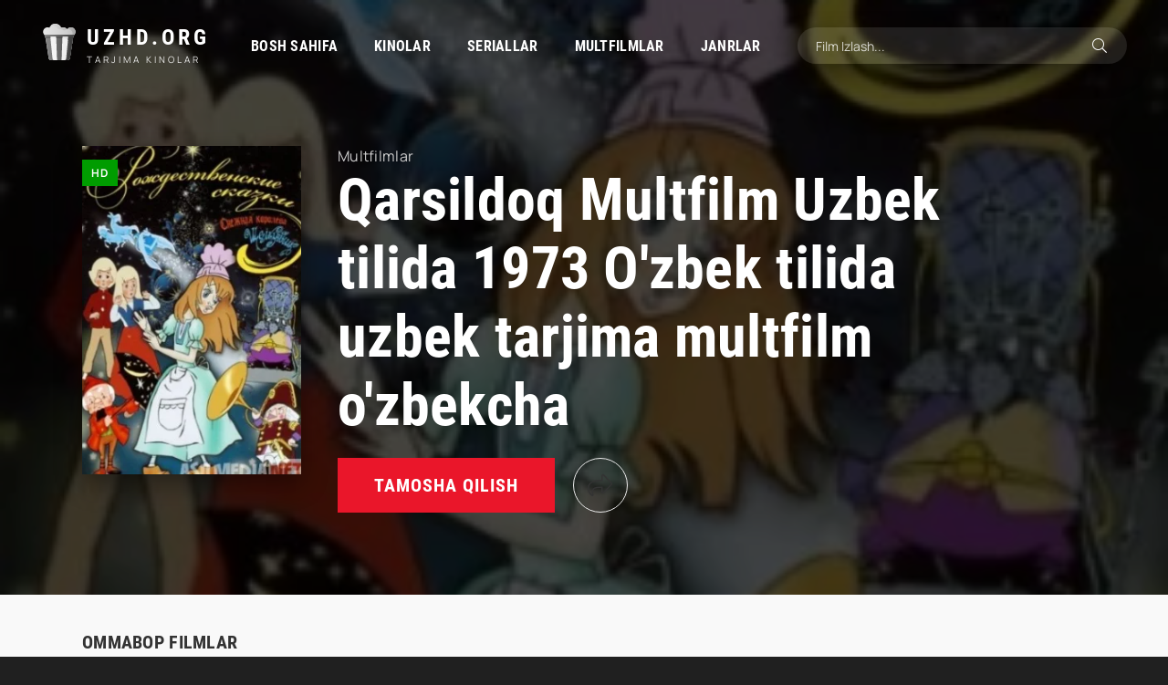

--- FILE ---
content_type: text/html; charset=utf-8
request_url: https://uzhd.org/multfilmlar/593-qarsildoq-multfilm-uzbek-tilida-1973-ozbek-tilida-uzbek-tarjima-multfilm-ozbekcha.html
body_size: 25400
content:
<!DOCTYPE html>
<html lang="ru">
<head>


	<title>Qarsildoq Multfilm Uzbek tilida 1973 O'zbek tilida uzbek tarjima multfilm o'zbekcha</title>
<meta name="charset" content="utf-8">
<meta name="title" content="Qarsildoq Multfilm Uzbek tilida 1973 O'zbek tilida uzbek tarjima multfilm o'zbekcha">
<meta name="description" content="Qarsildoq Multfilm Uzbek tilida 1973 O'zbek tilida uzbek tarjima multfilm o'zbekcha">
<meta name="keywords" content="Qarsildoq Multfilm Uzbek tilida 1973 O'zbek tilida uzbek tarjima multfilm o'zbekcha">
<meta name="news_keywords" content="Qarsildoq Multfilm Uzbek tilida 1973 O'zbek tilida uzbek tarjima multfilm o'zbekcha">
<link rel="canonical" href="https://uzhd.org/multfilmlar/593-qarsildoq-multfilm-uzbek-tilida-1973-ozbek-tilida-uzbek-tarjima-multfilm-ozbekcha.html">
<link rel="alternate" type="application/rss+xml" title="UZHD.ORG - Tarjima Kinolar 2023 O'zbek tilida Yuqori Sifat" href="https://uzhd.org/rss.xml">
<link rel="search" type="application/opensearchdescription+xml" title="UZHD.ORG - Tarjima Kinolar 2023 O'zbek tilida Yuqori Sifat" href="https://uzhd.org/index.php?do=opensearch">
<meta property="twitter:title" content="Qarsildoq Multfilm Uzbek tilida 1973 O'zbek tilida uzbek tarjima multfilm o'zbekcha">
<meta property="twitter:description" content="Qarsildoq Multfilm Uzbek tilida 1973 O'zbek tilida uzbek tarjima multfilm o'zbekcha">
<meta property="twitter:url" content="https://uzhd.org/multfilmlar/593-qarsildoq-multfilm-uzbek-tilida-1973-ozbek-tilida-uzbek-tarjima-multfilm-ozbekcha.html">
<meta property="twitter:card" content="summary_large_image">
<meta property="twitter:image" content="https://uzhd.org/uploads/posts/2023-10/1594703099_2a901635d458a562c719cebac83222.webp">
<meta property="twitter:description" content="">
<meta property="og:type" content="article">
<meta property="og:site_name" content="UZHD.ORG - Tarjima Kinolar 2023 O'zbek tilida Yuqori Sifat">
<meta property="og:title" content="Qarsildoq Multfilm Uzbek tilida 1973 O'zbek tilida uzbek tarjima multfilm o'zbekcha">
<meta property="og:description" content="Qarsildoq Multfilm Uzbek tilida 1973 O'zbek tilida uzbek tarjima multfilm o'zbekcha">
<meta property="og:url" content="https://uzhd.org/multfilmlar/593-qarsildoq-multfilm-uzbek-tilida-1973-ozbek-tilida-uzbek-tarjima-multfilm-ozbekcha.html">
<meta property="og:image" content="https://uzhd.org/uploads/posts/2023-10/1594703099_2a901635d458a562c719cebac83222.webp">
<meta property="og:description" content="">
    <meta name="viewport" content="width=device-width, initial-scale=1.0" />
	<meta name="theme-color" content="#111">
	<link rel="preload" href="/templates/premyera-light/css/common.css" as="style">
	<link rel="preload" href="/templates/premyera-light/css/styles.css" as="style">
	<link rel="preload" href="/templates/premyera-light/css/engine.css" as="style">
	<link rel="preload" href="/templates/premyera-light/css/fontawesome.css" as="style">
	<link rel="preload" href="/templates/premyera-light/webfonts/manrope-400.woff2" as="font" type="font/woff2" crossorigin>
	<link rel="preload" href="/templates/premyera-light/webfonts/manrope-700.woff2" as="font" type="font/woff2" crossorigin>
	<link rel="preload" href="/templates/premyera-light/webfonts/roboto-condensed-700.woff2" as="font" type="font/woff2" crossorigin>
    <link rel="preload" href="/templates/premyera-light/webfonts/fa-light-300.woff2" as="font" type="font/woff2" crossorigin>
	<link rel="shortcut icon" href="/templates/premyera-light/images/favicon.svg" />
	<link href="/templates/premyera-light/css/common.css" type="text/css" rel="stylesheet" />
	<link href="/templates/premyera-light/css/styles.css" type="text/css" rel="stylesheet" />
	<link href="/templates/premyera-light/css/engine.css" type="text/css" rel="stylesheet" /> 
	<link href="/templates/premyera-light/css/fontawesome.css" type="text/css" rel="stylesheet" />
    <script src="//uzhd.org/player/playerjs.js" type="text/javascript"></script>
    <meta name="google-site-verification" content="2kC5FMqDt-Q0TBgS7FqiW7K1SnF3DaEGoeuJPbnnDS8" />
	<meta name="yandex-verification" content="c66d310332857123" />

    <!-- Yandex.RTB -->
<script>window.yaContextCb=window.yaContextCb||[]</script>
<script src="https://yandex.ru/ads/system/context.js" async></script>
    
</head>

<body class="pmovie2" id="pmovie">
  
    
	<div class="wrapper">

		<div class="wrapper-container wrapper-main d-flex fd-column">

			<header class="header d-flex ai-center">
				<a href="/" class="logo">
					<div class="logo__title">UZHD.ORG</div>
					<p class="logo__caption">Tarjima Kinolar</p>
				</a>
				<ul class="header__menu d-flex js-this-in-mobile-menu">
					<li><a href="/">Bosh sahifa</a></li>
                    <li>
						<a href="#">Kinolar</a>
						<ul class="header__menu-hidden anim">
							<li><a href="/tarjima-kinolar/">Tarjima kinolar</a></li>
							<li><a href="/hind-kinolar/">Hindcha kinolar</a></li>
							<li><a href="/turk-kinolar/">Turkcha kinolar</a></li>

						</ul>
					</li>
               		<li><a href="/seriallar/">Seriallar</a></li>
					<li><a href="/multfilmlar/">Multfilmlar</a></li>
				
                           <li>
						<a href="#">Janrlar</a>
						<ul class="header__menu-hidden anim">
							<li><a href="/jangari/">Jangari</a></li>
                            <li><a href="/komediya/">Komediya</a></li>
							<li><a href="/drama/">Drama</a></li>
							<li><a href="/melodrama/">Melodrama</a></li>
							<li><a href="/sarguzasht/">Sarguzasht</a></li>
                            <li><a href="/qorqinchli/">Qo'rqinchli</a></li>
							<li><a href="/tarixiy/">Tarixiy</a></li>
							<li><a href="/klassika/">Klassika</a></li>
							<li><a href="/fantastika/">Fantastika</a></li>
							<li><a href="/hayotiy/">Hayotiy</a></li>
							<li><a href="/detektiv/">Detektiv</a></li>
							<li><a href="/sport/">Sport</a></li>
						</ul>
					</li>
				</ul>
				<div class="header__search flex-grow-1">
					<form id="quicksearch" method="post">
						<input type="hidden" name="do" value="search">
						<input type="hidden" name="subaction" value="search">
						<div class="header__search-box">
							<input id="story" name="story" placeholder="Film Izlash..." type="text" autocomplete="off">
							<button type="submit" class="search-btn"><span class="fal fa-search"></span></button>
						</div>
					</form>
				</div>
				<div class="header__btn-menu d-none js-show-mobile-menu"><span class="fal fa-bars"></span></div>
			</header>

			<!-- END HEADER -->

			<main class="col-main flex-grow-1 d-flex fd-column">
				
				
				
                
                          
			
                
                
                
                
                
   
                                        
                <div class="flex-grow-1">					
							<article class="page ignore-select pmovie">

<header class="big-slider">
	<div class="bslide d-flex img-fit-cover">
		
		<div class="bslide__poster img-fit-cover pmovie__poster">
			<img class="xfieldimage kino_rasm_kichik" src="/uploads/posts/2023-10/1696770792_1594703099_2a901635d458a562c719cebac83222.webp" alt="">
			<div class="bslide__label">HD</div>
		</div>
		
		<div class="bslide__desc flex-grow-1 d-flex fd-column">
        <div class="bslide__cat pmovie__genres">Multfilmlar</div>
        
            <h1 class="bslide__title">Qarsildoq Multfilm Uzbek tilida 1973 O&#039;zbek tilida uzbek tarjima multfilm o&#039;zbekcha</h1>
			<div class="bslide__subtitle"></div>
     		

            <div class="bslide__cat pmovie__genres oq">
        
        
        
        
        
        
        
        
        
        
        
        

                        </div>
            		

            
            


		    
            
			
			<div class="bslide__btns flex-grow-1 d-flex ai-flex-end jc-space-between">
				<div class="bslide__btn btn js-scroll-to">Tamosha qilish</div>
				<div class="pmovie__fav flex-grow-1"><a href="#" class="anim js-share"><span class="fal fa-share"></span></a></div>
				</div>
		</div>
		<img class="xfieldimage kino_rasm_katta" src="/uploads/posts/2023-10/1594703099_2a901635d458a562c719cebac83222.webp" alt="">
	<!--	<div class="bslide__trailer js-show-trailer" data-trl="https://www.youtube.com/watch?v=-LkHS8geUjQ"><div class="fal fa-play anim"></div></div>
		-->
	</div>
</header>



<div class="page__cols d-flex">

	<div class="page__col-left">
			
        
                

		<div class="page__subtitle hm">Ommabop Filmlar</div>
		<div class="pmovie__items hm">
			<a class="ftop-item d-flex ai-center" href="https://uzhd.org/multfilmlar/4648-yana-osha-yangi-yil-osha-rojdestvo-multfilm-uzbek-tilida-2025-ozbekcha-tarjima-full-hd-skachat.html">
    <div class="ftop-item__img img-fit-cover">
       <img class="xfieldimage kino_rasm_kichik" src="/uploads/posts/2026-01/1767608640_fabrika-formatovscreenshot_4.webp" alt="">
    </div>
    <div class="ftop-item__desc flex-grow-1">
        <div class="ftop-item__title line-clamp">Yana o&#039;sha yangi yil / O&#039;sha Rojdestvo Multfilm Uzbek tilida 2025 O&#039;zbekcha tarjima Full HD skachat</div>
        <div class="ftop-item__meta poster__subtitle">Tarjima Kinolar - 2025</div>
    </div>
</a>
		</div>
		
	</div>

	<div class="page__col-right flex-grow-1">
        <!-- Yandex.RTB R-A-3544663-3 -->
<div id="yandex_rtb_R-A-3544663-3"></div>
<script>
window.yaContextCb.push(()=>{
  Ya.Context.AdvManager.render({
    "blockId": "R-A-3544663-3",
    "renderTo": "yandex_rtb_R-A-3544663-3"
  })
})
</script>
		<h2 class="page__subtitle">"Qarsildoq Multfilm Uzbek tilida 1973 O&#039;zbek tilida uzbek tarjima multfilm o&#039;zbekcha" TAMOSHA QILISH</h2>
        
		<div class="pmovie__player tabs-block">
			<div class="pmovie__player-controls d-flex ai-center">
				<div class="tabs-block__select d-flex flex-grow-1">
					<span>ONLINE KO'RISH</span> 
			<!--	 -->
				
				</div>
				<div class="pmovie__complaint">
					<a href="javascript:AddComplaint('593', 'news')">Xatolik bormi?</a>
				</div>
			</div>
			<div class="tabs-block__content d-none video-inside">

             
                
             

                    

        </div>
			         

        
			
			<div class="pmovie__player-bottom d-flex jc-space-between ai-center">
				<div class="pmovie__share not-shown-ajax d-flex ai-center">
					<div class="page__subtitle">Do'stlarga yuborish:</div>
					<div class="ya-share2 not-loaded" data-services="vkontakte,facebook,odnoklassniki,viber,whatsapp,telegram" data-counter="ig"></div>
				</div>
			</div>
			<div class="page__caption">
				Bu sahifada <b>Qarsildoq Multfilm Uzbek tilida 1973 O&#039;zbek tilida uzbek tarjima multfilm o&#039;zbekcha</b>! <br>
				Istalgan vaqtda Android telefoningiz, iPhone yoki shaxsiy kompyuteringizdan yaxshi sifatda onlayn tamosha qiling.			</div>
		</div>
		<div class="page__comments">
			<div class="page__comments-title">Izohlar</div>
			<div class="page__comments-info">
				<span class="fal fa-exclamation-circle"></span>
                Iltimos <a href="/izoh.html">izoh yozish qoidalariga </a> amal qiling!
			</div>
            
<script async src="https://comments.app/js/widget.js?3" data-comments-app-website="TjLfz1HL" data-limit="5"></script>		
            <div class="page__comments-list page__comments-list--not-comments" id="page__comments-list">
			</div>
		</div>
	</div>
	</div>


	<section class="sect pmovie__related">
		<div class="sect__header d-flex ai-center">
			<h2 class="sect__title flex-grow-1">O'xshash kinolar <span>Faqat eng yaxshi premyeralar!</span></h2>
			<a href="https://t.me/uzhdorg" target="_blank" class="soc-channels__item tlg">Мы в <div>Телеграм</div></a>
		</div>
		<div class="sect__content d-grid">
			<div class="poster grid-item has-overlay">
    <div class="poster__img img-responsive img-responsive--portrait img-fit-cover anim">
        <img class="xfieldimage kino_rasm_kichik" src="/uploads/posts/2023-10/1696237959_ojar-qiz-uzbek-tilida.webp" alt="">
    </div>
    <div class="poster__desc">
        <h3 class="poster__title"><a  href="https://uzhd.org/hind-kinolar/37-ojar-qiz-hind-film-uzbek-tilida.html"><span class="ws-nowrap">O&#039;jar qiz Hind film uzbek tilida</span></a></h3>
      </div>
</div><div class="poster grid-item has-overlay">
    <div class="poster__img img-responsive img-responsive--portrait img-fit-cover anim">
        <img class="xfieldimage kino_rasm_kichik" src="/uploads/posts/2023-10/1580673862_kichkina-xojayin-480p-multfilm-uzbek-tilida-2017.webp" alt="">
    </div>
    <div class="poster__desc">
        <h3 class="poster__title"><a  href="https://uzhd.org/multfilmlar/563-kichkina-xojayin-multfilm-uzbek-tilida-2017-ozbek-tilida-uzbek-multfilm-tarjima-ozbekcha.html"><span class="ws-nowrap">Kichkina xo&#039;jayin Multfilm uzbek tilida 2017 O&#039;zbek tilida uzbek multfilm tarjima o&#039;zbekcha</span></a></h3>
      </div>
</div><div class="poster grid-item has-overlay">
    <div class="poster__img img-responsive img-responsive--portrait img-fit-cover anim">
        <img class="xfieldimage kino_rasm_kichik" src="/uploads/posts/2023-10/1696767990_1580677483_rapunzel-uzbek-tilida-2012-tarjima-multfilm.webp" alt="">
    </div>
    <div class="poster__desc">
        <h3 class="poster__title"><a  href="https://uzhd.org/multfilmlar/542-rapunzel-uzbek-tilida-2012-ozbek-tilida-multfilm-tarjima-ozbekcha.html"><span class="ws-nowrap">Rapunzel Uzbek tilida 2012 O&#039;zbek tilida multfilm tarjima o&#039;zbekcha</span></a></h3>
      </div>
</div><div class="poster grid-item has-overlay">
    <div class="poster__img img-responsive img-responsive--portrait img-fit-cover anim">
        <img class="xfieldimage kino_rasm_kichik" src="/uploads/posts/2023-10/1579760656_ov-mavfsumi-uzbek-tilida-multfilm-hd.webp" alt="">
    </div>
    <div class="poster__desc">
        <h3 class="poster__title"><a  href="https://uzhd.org/multfilmlar/554-ov-mavfsumi-ozbek-tilida-multfilm-2018-hd-kino-uzbek-tilida-multfilm-skachat.html"><span class="ws-nowrap">Ov Mavfsumi O&#039;zbek Tilida Multfilm 2018 HD KINO uzbek tilida multfilm skachat</span></a></h3>
      </div>
</div><div class="poster grid-item has-overlay">
    <div class="poster__img img-responsive img-responsive--portrait img-fit-cover anim">
        <img class="xfieldimage kino_rasm_kichik" src="/uploads/posts/2023-10/1696768313_1577994261_ajdarcha-multfilm-ozbek-tilida.webp" alt="">
    </div>
    <div class="poster__desc">
        <h3 class="poster__title"><a  href="https://uzhd.org/multfilmlar/545-ajdarcha-multfilm-ozbek-tilida-2014-hd-tarjima-multfilm.html"><span class="ws-nowrap">Ajdarcha Multfilm O&#039;zbek tilida 2014 HD TARJIMA MULTFILM</span></a></h3>
      </div>
</div>
		</div>
	</section>

</article>
<script>
    var videosDiv = document.getElementById("videos_lnkz");
    var seriesTitleElement = document.getElementById("Links-textz");
    var videoFrame = document.getElementById("videoFrame");
    var videoSelect = document.getElementById("videoSelect");
    var links = videosDiv.textContent.trim().split('\n');
    links.forEach(function(link, index) {
        var option = document.createElement("option");
        option.value = link.trim();
        option.text = (index + 1) +"-"+ seriesTitleElement.textContent;
        videoSelect.appendChild(option);
    });
    if (links.length > 1) {
        videoSelect.style.display = "block";
        videoSelectJum.style.display = "block";
    }

    function changeVideo() {
        var selectedValue = videoSelect.value;
        videoFrame.src = selectedValue;
        videoFrame.style.display = "block";
    }
    window.onload = function () {
        changeVideo();
    };
</script>

                    
           </div>
                
                                                        
                
                
                
			</main>
			
			<!-- END COL MAIN -->
			<footer class="footer">
				<div class="footer__one d-flex ai-center">
					<div class="logo footer__logo">
						<div class="logo__title">UZHD.ORG</div>
					<p class="logo__caption">Tarjima Kinolar</p>
					</div>
					<ul class="header__menu footer__menu d-flex flex-grow-1">
						<li><a href="/">Bosh sahifa</a></li>
						<li><a href="/tarjima-kinolar/">Kinolar</a></li>
						<li><a href="/seriallar/">Seriallar</a></li>
						<li><a href="/multfilmlar/">Multfilmlar</a></li>
						<li><a href="/top100.html">TOP 100</a></li>
					</ul>
					<a href="/dmca_ru.html" class="footer__btn btn">Правообладателям</a>
				</div>
				<div class="footer__two d-flex ai-center">
					<div class="footer__text flex-grow-1">
						© UZHD.ORG - 2024.
						<br>
                        <div class="oq">
                        <a href="/dmca_en.html">DMCA</a> |
                        <a href="/izoh.html">Qoidalar</a> |
                        <a href="/reklama.html">Reklama</a> |
                        <a href="#">Обратная связь</a>
					</div>
					</div>
					<div class="footer__counter">
                        
<!--LiveInternet counter--><a href="https://www.liveinternet.ru/click"
target="_blank"><img id="licntE850" width="88" height="31" style="border:0" 
title="LiveInternet: показано число просмотров за 24 часа, посетителей за 24 часа и за сегодня"
src="[data-uri]"
alt=""/></a><script>(function(d,s){d.getElementById("licntE850").src=
"https://counter.yadro.ru/hit?t21.6;r"+escape(d.referrer)+
((typeof(s)=="undefined")?"":";s"+s.width+"*"+s.height+"*"+
(s.colorDepth?s.colorDepth:s.pixelDepth))+";u"+escape(d.URL)+
";h"+escape(d.title.substring(0,150))+";"+Math.random()})
(document,screen)</script><!--/LiveInternet-->
                        <!-- Yandex.Metrika counter -->
<script type="text/javascript" >
   (function(m,e,t,r,i,k,a){m[i]=m[i]||function(){(m[i].a=m[i].a||[]).push(arguments)};
   m[i].l=1*new Date();
   for (var j = 0; j < document.scripts.length; j++) {if (document.scripts[j].src === r) { return; }}
   k=e.createElement(t),a=e.getElementsByTagName(t)[0],k.async=1,k.src=r,a.parentNode.insertBefore(k,a)})
   (window, document, "script", "https://mc.yandex.ru/metrika/tag.js", "ym");

   ym(95302284, "init", {
        clickmap:true,
        trackLinks:true,
        accurateTrackBounce:true
   });
</script>
<noscript><div><img src="https://mc.yandex.ru/watch/95302284" style="position:absolute; left:-9999px;" alt="" /></div></noscript>
<!-- /Yandex.Metrika counter -->
					</div>
				</div>
			</footer>

			<!-- END FOOTER -->

		</div>

		<!-- END WRAPPER-MAIN -->

	</div>

	<!-- END WRAPPER -->

	

<div class="login login--not-logged d-none">
	<div class="login__header d-flex jc-space-between ai-center">
		<div class="login__title stretch-free-width ws-nowrap">Войти <a href="/?do=register">Регистрация</a></div>
		<div class="login__close"><span class="fal fa-times"></span></div>
	</div>
	<form method="post">
	<div class="login__content">
		<div class="login__row">
			<div class="login__caption">Логин:</div>
			<div class="login__input"><input type="text" name="login_name" id="login_name" placeholder="Ваш логин"/></div>
			<span class="fal fa-user"></span>
		</div>
		<div class="login__row">
			<div class="login__caption">Пароль: <a href="https://uzhd.org/index.php?do=lostpassword">Забыли пароль?</a></div>
			<div class="login__input"><input type="password" name="login_password" id="login_password" placeholder="Ваш пароль" /></div>
			<span class="fal fa-lock"></span>
		</div>
		<label class="login__row checkbox" for="login_not_save">
			<input type="checkbox" name="login_not_save" id="login_not_save" value="1"/>
			<span>Не запоминать меня</span>
		</label>
		<div class="login__row">
			<button onclick="submit();" type="submit" title="Вход">Войти на сайт</button>
			<input name="login" type="hidden" id="login" value="submit" />
		</div>
	</div>
	<div class="login__social">
		<div class="login__social-caption">Или войти через</div>
		<div class="login__social-btns">
			
			
			
			
			
			
		</div>
	</div>
	</form>
</div>

	
<script src="/engine/classes/js/jquery3.js?v=5787b"></script>
<script src="/engine/classes/js/jqueryui3.js?v=5787b" defer></script>
<script src="/engine/classes/js/dle_js.js?v=5787b" defer></script>
<script type="application/ld+json">{"@context":"https://schema.org","@graph":[{"@type":"BreadcrumbList","@context":"https://schema.org/","itemListElement":[{"@type":"ListItem","position":1,"item":{"@id":"https://uzhd.org/","name":"UZHD.ORG"}},{"@type":"ListItem","position":2,"item":{"@id":"https://uzhd.org/multfilmlar/","name":"Multfilmlar"}},{"@type":"ListItem","position":3,"item":{"@id":"https://uzhd.org/multfilmlar/593-qarsildoq-multfilm-uzbek-tilida-1973-ozbek-tilida-uzbek-tarjima-multfilm-ozbekcha.html","name":"Qarsildoq Multfilm Uzbek tilida 1973 O'zbek tilida uzbek tarjima multfilm o'zbekcha"}}]}]}</script>
	<script src="/templates/premyera-light/js/libs.js"></script>
	<script>
<!--
var dle_root       = '/';
var dle_admin      = '';
var dle_login_hash = '0236b31a7d21b2ff394a85c2046b23ae4303111f';
var dle_group      = 5;
var dle_skin       = 'premyera-light';
var dle_wysiwyg    = '2';
var quick_wysiwyg  = '2';
var dle_min_search = '4';
var dle_act_lang   = ["Да", "Нет", "Ввод", "Отмена", "Сохранить", "Удалить", "Загрузка. Пожалуйста, подождите..."];
var menu_short     = 'Быстрое редактирование';
var menu_full      = 'Полное редактирование';
var menu_profile   = 'Просмотр профиля';
var menu_send      = 'Отправить сообщение';
var menu_uedit     = 'Админцентр';
var dle_info       = 'Информация';
var dle_confirm    = 'Подтверждение';
var dle_prompt     = 'Ввод информации';
var dle_req_field  = ["Заполните поле с именем", "Заполните поле с сообщением", "Заполните поле с темой сообщения"];
var dle_del_agree  = 'Вы действительно хотите удалить? Данное действие невозможно будет отменить';
var dle_spam_agree = 'Вы действительно хотите отметить пользователя как спамера? Это приведёт к удалению всех его комментариев';
var dle_c_title    = 'Отправка жалобы';
var dle_complaint  = 'Укажите текст Вашей жалобы для администрации:';
var dle_mail       = 'Ваш e-mail:';
var dle_big_text   = 'Выделен слишком большой участок текста.';
var dle_orfo_title = 'Укажите комментарий для администрации к найденной ошибке на странице:';
var dle_p_send     = 'Отправить';
var dle_p_send_ok  = 'Уведомление успешно отправлено';
var dle_save_ok    = 'Изменения успешно сохранены. Обновить страницу?';
var dle_reply_title= 'Ответ на комментарий';
var dle_tree_comm  = '0';
var dle_del_news   = 'Удалить статью';
var dle_sub_agree  = 'Вы действительно хотите подписаться на комментарии к данной публикации?';
var dle_captcha_type  = '0';
var dle_share_interesting  = ["Поделиться ссылкой на выделенный текст", "Twitter", "Facebook", "Вконтакте", "Прямая ссылка:", "Нажмите правой клавишей мыши и выберите «Копировать ссылку»"];
var DLEPlayerLang     = {prev: 'Предыдущий',next: 'Следующий',play: 'Воспроизвести',pause: 'Пауза',mute: 'Выключить звук', unmute: 'Включить звук', settings: 'Настройки', enterFullscreen: 'На полный экран', exitFullscreen: 'Выключить полноэкранный режим', speed: 'Скорость', normal: 'Обычная', quality: 'Качество', pip: 'Режим PiP'};
var allow_dle_delete_news   = false;
var dle_search_delay   = false;
var dle_search_value   = '';
jQuery(function($){
FastSearch();
});
//-->
</script>
    
  
   <!-- Yandex.RTB R-A-3544663-1 -->
<script>
window.yaContextCb.push(()=>{
	Ya.Context.AdvManager.render({
		"blockId": "R-A-3544663-1",
		"type": "fullscreen",
		"platform": "touch"
	})
})
</script> 
    
  
    
  <!-- Yandex.RTB R-A-3544663-2 -->
<script>
window.yaContextCb.push(()=>{
	Ya.Context.AdvManager.render({
		"blockId": "R-A-3544663-2",
		"type": "floorAd",
		"platform": "touch"
	})
})
</script>  
    
    
  <!-- Yandex.RTB R-A-3544663-4 -->
<script>
window.yaContextCb.push(()=>{
	Ya.Context.AdvManager.render({
		"blockId": "R-A-3544663-4",
		"type": "floorAd",
		"platform": "desktop"
	})
})
</script>
    
    
<style>
    .oq a{ color:  var(--tt-dark)}
    .oq  a:hover{ color:  var(--accent)}
    .oq     {text-decoration: none;}
    
</style>   
</body>
</html>
